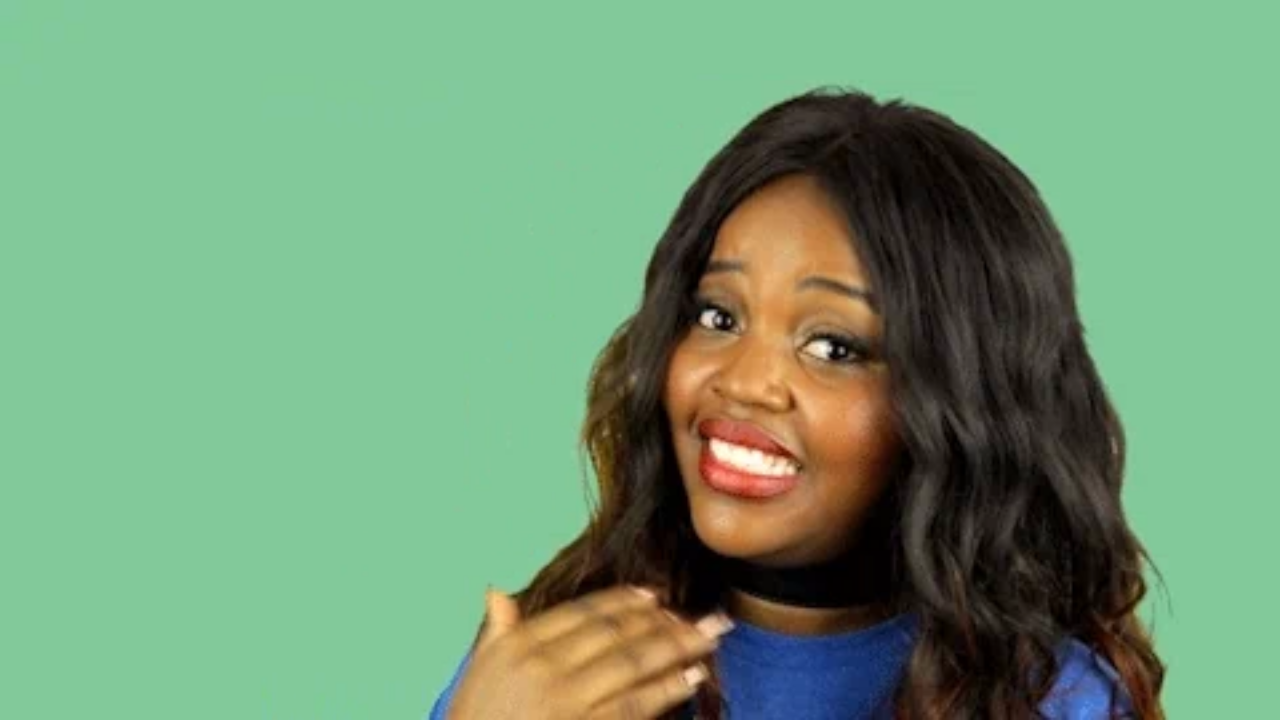

--- FILE ---
content_type: text/html
request_url: https://giphy.com/embed/3o6ZsWAlFqQOHBNFLi
body_size: 2748
content:

<!DOCTYPE html>
<html>
    <head>
        <meta charset="utf-8" />
        <title>Cut It Out Stop GIF by Tkay Maidza - Find &amp; Share on GIPHY</title>
        
            <link rel="canonical" href="https://giphy.com/gifs/tkaymaidza-tkay-maidza-3o6ZsWAlFqQOHBNFLi" />
        
        <meta name="description" content="Discover &amp; share this Tkay Maidza GIF with everyone you know. GIPHY is how you search, share, discover, and create GIFs." />
        <meta name="author" content="GIPHY" />
        <meta name="keywords" content="Animated GIFs, GIFs, Giphy" />
        <meta name="alexaVerifyID" content="HMyPJIK-pLEheM5ACWFf6xvnA2U" />
        <meta name="viewport" content="width=device-width, initial-scale=1" />
        <meta name="robots" content="noindex, noimageindex, noai, noimageai" />
        <meta property="og:url" content="https://media2.giphy.com/media/v1.Y2lkPWRkYTI0ZDUwZzBxbDFoMXFyMDBkaW42ZWp4YTkyMjg4YXQ5MDJmeWE1aGVoeXowdyZlcD12MV9pbnRlcm5hbF9naWZfYnlfaWQmY3Q9Zw/3o6ZsWAlFqQOHBNFLi/giphy.gif" />
        <meta property="og:title" content="Cut It Out Stop GIF by Tkay Maidza - Find &amp; Share on GIPHY" />
        <meta property="og:description" content="Discover &amp; share this Tkay Maidza GIF with everyone you know. GIPHY is how you search, share, discover, and create GIFs." />
        <meta property="og:type" content="video.other" />
        <meta property="og:image" content="https://media2.giphy.com/media/v1.Y2lkPWRkYTI0ZDUwZzBxbDFoMXFyMDBkaW42ZWp4YTkyMjg4YXQ5MDJmeWE1aGVoeXowdyZlcD12MV9pbnRlcm5hbF9naWZfYnlfaWQmY3Q9Zw/3o6ZsWAlFqQOHBNFLi/200.gif" />
        <meta property="og:site_name" content="GIPHY" />
        <meta property="fb:app_id" content="406655189415060" />
        <meta name="twitter:card" value="player" />
        <meta name="twitter:title" value="Cut It Out Stop GIF by Tkay Maidza - Find &amp; Share on GIPHY" />
        <meta name="twitter:description" value="Discover &amp; share this Tkay Maidza GIF with everyone you know. GIPHY is how you search, share, discover, and create GIFs." />
        <meta name="twitter:image" value="https://media2.giphy.com/media/v1.Y2lkPWRkYTI0ZDUwZzBxbDFoMXFyMDBkaW42ZWp4YTkyMjg4YXQ5MDJmeWE1aGVoeXowdyZlcD12MV9pbnRlcm5hbF9naWZfYnlfaWQmY3Q9Zw/3o6ZsWAlFqQOHBNFLi/giphy_s.gif" />
        <meta name="twitter:site" value="@giphy" />
        <style type="text/css">
            html,
            body {
                height: 100%;
            }

            body {
                margin: 0;
                padding: 0;
            }

            .embed {
                background: no-repeat url('https://media2.giphy.com/media/v1.Y2lkPWRkYTI0ZDUwZzBxbDFoMXFyMDBkaW42ZWp4YTkyMjg4YXQ5MDJmeWE1aGVoeXowdyZlcD12MV9pbnRlcm5hbF9naWZfYnlfaWQmY3Q9Zw/3o6ZsWAlFqQOHBNFLi/200w_s.gif') center center;
                background-size: contain;
                height: 100%;
                width: 100%;
            }
        </style>
    </head>
    <!-- Google Tag Manager -->
    <script>
        ;(function (w, d, s, l, i) {
            w[l] = w[l] || []
            w[l].push({ 'gtm.start': new Date().getTime(), event: 'gtm.js' })
            var f = d.getElementsByTagName(s)[0],
                j = d.createElement(s),
                dl = l != 'dataLayer' ? '&l=' + l : ''
            j.async = true
            j.src = 'https://www.googletagmanager.com/gtm.js?id=' + i + dl
            f.parentNode.insertBefore(j, f)
        })(window, document, 'script', 'dataLayer', 'GTM-WJSSCWX')
    </script>
    <!-- End Google Tag Manager -->

    <script async src="https://www.googletagmanager.com/gtag/js?id=G-VNYPEBL4PG"></script>

    <body>
        <!-- Google Tag Manager (noscript) -->
        <noscript
            ><iframe
                src="https://www.googletagmanager.com/ns.html?id=GTM-WJSSCWX"
                height="0"
                width="0"
                style="display: none; visibility: hidden"
            ></iframe
        ></noscript>
        <!-- End Google Tag Manager (noscript) -->

        <div class="embed"></div>
        <script>
            window.GIPHY_FE_EMBED_KEY = 'eDs1NYmCVgdHvI1x0nitWd5ClhDWMpRE'
            window.GIPHY_API_URL = 'https://api.giphy.com/v1/'
            window.GIPHY_PINGBACK_URL = 'https://pingback.giphy.com'
        </script>
        <script src="/static/dist/runtime.a9eab25a.bundle.js"></script> <script src="/static/dist/gifEmbed.80980e8d.bundle.js"></script>
        <script>
            var Giphy = Giphy || {};
            if (Giphy.renderGifEmbed) {
                Giphy.renderGifEmbed(document.querySelector('.embed'), {
                    gif: {"id": "3o6ZsWAlFqQOHBNFLi", "title": "Cut It Out Stop GIF by Tkay Maidza", "images": {"looping": {"mp4": "https://media2.giphy.com/media/v1.Y2lkPWRkYTI0ZDUwZzBxbDFoMXFyMDBkaW42ZWp4YTkyMjg4YXQ5MDJmeWE1aGVoeXowdyZlcD12MV9pbnRlcm5hbF9naWZfYnlfaWQmY3Q9Zw/3o6ZsWAlFqQOHBNFLi/giphy-loop.mp4", "mp4_size": 1662266}, "source": {"url": "https://media2.giphy.com/media/v1.Y2lkPWRkYTI0ZDUwZzBxbDFoMXFyMDBkaW42ZWp4YTkyMjg4YXQ5MDJmeWE1aGVoeXowdyZlcD12MV9pbnRlcm5hbF9naWZfYnlfaWQmY3Q9Zw/3o6ZsWAlFqQOHBNFLi/source.gif", "width": 480, "height": 270, "size": 1162375}, "downsized": {"url": "https://media2.giphy.com/media/v1.Y2lkPWRkYTI0ZDUwZzBxbDFoMXFyMDBkaW42ZWp4YTkyMjg4YXQ5MDJmeWE1aGVoeXowdyZlcD12MV9pbnRlcm5hbF9naWZfYnlfaWQmY3Q9Zw/3o6ZsWAlFqQOHBNFLi/giphy.gif", "width": 480, "height": 270, "size": 898935}, "downsized_large": {"url": "https://media2.giphy.com/media/v1.Y2lkPWRkYTI0ZDUwZzBxbDFoMXFyMDBkaW42ZWp4YTkyMjg4YXQ5MDJmeWE1aGVoeXowdyZlcD12MV9pbnRlcm5hbF9naWZfYnlfaWQmY3Q9Zw/3o6ZsWAlFqQOHBNFLi/giphy.gif", "width": 480, "height": 270, "size": 898935}, "downsized_medium": {"url": "https://media2.giphy.com/media/v1.Y2lkPWRkYTI0ZDUwZzBxbDFoMXFyMDBkaW42ZWp4YTkyMjg4YXQ5MDJmeWE1aGVoeXowdyZlcD12MV9pbnRlcm5hbF9naWZfYnlfaWQmY3Q9Zw/3o6ZsWAlFqQOHBNFLi/giphy.gif", "width": 480, "height": 270, "size": 898935}, "downsized_small": {"width": 149, "height": 84, "mp4": "https://media2.giphy.com/media/v1.Y2lkPWRkYTI0ZDUwZzBxbDFoMXFyMDBkaW42ZWp4YTkyMjg4YXQ5MDJmeWE1aGVoeXowdyZlcD12MV9pbnRlcm5hbF9naWZfYnlfaWQmY3Q9Zw/3o6ZsWAlFqQOHBNFLi/giphy-downsized-small.mp4", "mp4_size": 20267}, "downsized_still": {"url": "https://media2.giphy.com/media/v1.Y2lkPWRkYTI0ZDUwZzBxbDFoMXFyMDBkaW42ZWp4YTkyMjg4YXQ5MDJmeWE1aGVoeXowdyZlcD12MV9pbnRlcm5hbF9naWZfYnlfaWQmY3Q9Zw/3o6ZsWAlFqQOHBNFLi/giphy_s.gif", "width": 480, "height": 270, "size": 898935}, "fixed_height": {"url": "https://media2.giphy.com/media/v1.Y2lkPWRkYTI0ZDUwZzBxbDFoMXFyMDBkaW42ZWp4YTkyMjg4YXQ5MDJmeWE1aGVoeXowdyZlcD12MV9pbnRlcm5hbF9naWZfYnlfaWQmY3Q9Zw/3o6ZsWAlFqQOHBNFLi/200.gif", "width": 356, "height": 200, "size": 453511, "mp4": "https://media2.giphy.com/media/v1.Y2lkPWRkYTI0ZDUwZzBxbDFoMXFyMDBkaW42ZWp4YTkyMjg4YXQ5MDJmeWE1aGVoeXowdyZlcD12MV9pbnRlcm5hbF9naWZfYnlfaWQmY3Q9Zw/3o6ZsWAlFqQOHBNFLi/200.mp4", "mp4_size": 95758, "webp": "https://media2.giphy.com/media/v1.Y2lkPWRkYTI0ZDUwZzBxbDFoMXFyMDBkaW42ZWp4YTkyMjg4YXQ5MDJmeWE1aGVoeXowdyZlcD12MV9pbnRlcm5hbF9naWZfYnlfaWQmY3Q9Zw/3o6ZsWAlFqQOHBNFLi/200.webp", "webp_size": 218954}, "fixed_height_downsampled": {"url": "https://media2.giphy.com/media/v1.Y2lkPWRkYTI0ZDUwZzBxbDFoMXFyMDBkaW42ZWp4YTkyMjg4YXQ5MDJmeWE1aGVoeXowdyZlcD12MV9pbnRlcm5hbF9naWZfYnlfaWQmY3Q9Zw/3o6ZsWAlFqQOHBNFLi/200_d.gif", "width": 356, "height": 200, "size": 71642, "webp": "https://media2.giphy.com/media/v1.Y2lkPWRkYTI0ZDUwZzBxbDFoMXFyMDBkaW42ZWp4YTkyMjg4YXQ5MDJmeWE1aGVoeXowdyZlcD12MV9pbnRlcm5hbF9naWZfYnlfaWQmY3Q9Zw/3o6ZsWAlFqQOHBNFLi/200_d.webp", "webp_size": 41982}, "fixed_height_small": {"url": "https://media2.giphy.com/media/v1.Y2lkPWRkYTI0ZDUwZzBxbDFoMXFyMDBkaW42ZWp4YTkyMjg4YXQ5MDJmeWE1aGVoeXowdyZlcD12MV9pbnRlcm5hbF9naWZfYnlfaWQmY3Q9Zw/3o6ZsWAlFqQOHBNFLi/100.gif", "width": 176, "height": 100, "size": 144851, "mp4": "https://media2.giphy.com/media/v1.Y2lkPWRkYTI0ZDUwZzBxbDFoMXFyMDBkaW42ZWp4YTkyMjg4YXQ5MDJmeWE1aGVoeXowdyZlcD12MV9pbnRlcm5hbF9naWZfYnlfaWQmY3Q9Zw/3o6ZsWAlFqQOHBNFLi/100.mp4", "mp4_size": 33120, "webp": "https://media2.giphy.com/media/v1.Y2lkPWRkYTI0ZDUwZzBxbDFoMXFyMDBkaW42ZWp4YTkyMjg4YXQ5MDJmeWE1aGVoeXowdyZlcD12MV9pbnRlcm5hbF9naWZfYnlfaWQmY3Q9Zw/3o6ZsWAlFqQOHBNFLi/100.webp", "webp_size": 68550}, "fixed_height_small_still": {"url": "https://media2.giphy.com/media/v1.Y2lkPWRkYTI0ZDUwZzBxbDFoMXFyMDBkaW42ZWp4YTkyMjg4YXQ5MDJmeWE1aGVoeXowdyZlcD12MV9pbnRlcm5hbF9naWZfYnlfaWQmY3Q9Zw/3o6ZsWAlFqQOHBNFLi/100_s.gif", "width": 176, "height": 100, "size": 4395}, "fixed_height_still": {"url": "https://media2.giphy.com/media/v1.Y2lkPWRkYTI0ZDUwZzBxbDFoMXFyMDBkaW42ZWp4YTkyMjg4YXQ5MDJmeWE1aGVoeXowdyZlcD12MV9pbnRlcm5hbF9naWZfYnlfaWQmY3Q9Zw/3o6ZsWAlFqQOHBNFLi/200_s.gif", "width": 356, "height": 200, "size": 11693}, "fixed_width": {"url": "https://media2.giphy.com/media/v1.Y2lkPWRkYTI0ZDUwZzBxbDFoMXFyMDBkaW42ZWp4YTkyMjg4YXQ5MDJmeWE1aGVoeXowdyZlcD12MV9pbnRlcm5hbF9naWZfYnlfaWQmY3Q9Zw/3o6ZsWAlFqQOHBNFLi/200w.gif", "width": 200, "height": 112, "size": 170494, "mp4": "https://media2.giphy.com/media/v1.Y2lkPWRkYTI0ZDUwZzBxbDFoMXFyMDBkaW42ZWp4YTkyMjg4YXQ5MDJmeWE1aGVoeXowdyZlcD12MV9pbnRlcm5hbF9naWZfYnlfaWQmY3Q9Zw/3o6ZsWAlFqQOHBNFLi/200w.mp4", "mp4_size": 35226, "webp": "https://media2.giphy.com/media/v1.Y2lkPWRkYTI0ZDUwZzBxbDFoMXFyMDBkaW42ZWp4YTkyMjg4YXQ5MDJmeWE1aGVoeXowdyZlcD12MV9pbnRlcm5hbF9naWZfYnlfaWQmY3Q9Zw/3o6ZsWAlFqQOHBNFLi/200w.webp", "webp_size": 83374}, "fixed_width_downsampled": {"url": "https://media2.giphy.com/media/v1.Y2lkPWRkYTI0ZDUwZzBxbDFoMXFyMDBkaW42ZWp4YTkyMjg4YXQ5MDJmeWE1aGVoeXowdyZlcD12MV9pbnRlcm5hbF9naWZfYnlfaWQmY3Q9Zw/3o6ZsWAlFqQOHBNFLi/200w_d.gif", "width": 200, "height": 112, "size": 26955, "webp": "https://media2.giphy.com/media/v1.Y2lkPWRkYTI0ZDUwZzBxbDFoMXFyMDBkaW42ZWp4YTkyMjg4YXQ5MDJmeWE1aGVoeXowdyZlcD12MV9pbnRlcm5hbF9naWZfYnlfaWQmY3Q9Zw/3o6ZsWAlFqQOHBNFLi/200w_d.webp", "webp_size": 17552}, "fixed_width_small": {"url": "https://media2.giphy.com/media/v1.Y2lkPWRkYTI0ZDUwZzBxbDFoMXFyMDBkaW42ZWp4YTkyMjg4YXQ5MDJmeWE1aGVoeXowdyZlcD12MV9pbnRlcm5hbF9naWZfYnlfaWQmY3Q9Zw/3o6ZsWAlFqQOHBNFLi/100w.gif", "width": 100, "height": 58, "size": 61395, "mp4": "https://media2.giphy.com/media/v1.Y2lkPWRkYTI0ZDUwZzBxbDFoMXFyMDBkaW42ZWp4YTkyMjg4YXQ5MDJmeWE1aGVoeXowdyZlcD12MV9pbnRlcm5hbF9naWZfYnlfaWQmY3Q9Zw/3o6ZsWAlFqQOHBNFLi/100w.mp4", "mp4_size": 16386, "webp": "https://media2.giphy.com/media/v1.Y2lkPWRkYTI0ZDUwZzBxbDFoMXFyMDBkaW42ZWp4YTkyMjg4YXQ5MDJmeWE1aGVoeXowdyZlcD12MV9pbnRlcm5hbF9naWZfYnlfaWQmY3Q9Zw/3o6ZsWAlFqQOHBNFLi/100w.webp", "webp_size": 35850}, "fixed_width_small_still": {"url": "https://media2.giphy.com/media/v1.Y2lkPWRkYTI0ZDUwZzBxbDFoMXFyMDBkaW42ZWp4YTkyMjg4YXQ5MDJmeWE1aGVoeXowdyZlcD12MV9pbnRlcm5hbF9naWZfYnlfaWQmY3Q9Zw/3o6ZsWAlFqQOHBNFLi/100w_s.gif", "width": 100, "height": 58, "size": 2344}, "fixed_width_still": {"url": "https://media2.giphy.com/media/v1.Y2lkPWRkYTI0ZDUwZzBxbDFoMXFyMDBkaW42ZWp4YTkyMjg4YXQ5MDJmeWE1aGVoeXowdyZlcD12MV9pbnRlcm5hbF9naWZfYnlfaWQmY3Q9Zw/3o6ZsWAlFqQOHBNFLi/200w_s.gif", "width": 200, "height": 112, "size": 5169}, "original": {"url": "https://media2.giphy.com/media/v1.Y2lkPWRkYTI0ZDUwZzBxbDFoMXFyMDBkaW42ZWp4YTkyMjg4YXQ5MDJmeWE1aGVoeXowdyZlcD12MV9pbnRlcm5hbF9naWZfYnlfaWQmY3Q9Zw/3o6ZsWAlFqQOHBNFLi/giphy.gif", "width": 480, "height": 270, "size": 898935, "frames": 37, "hash": "aeec23adde69f4226d78d99c3aad8b41", "mp4": "https://media2.giphy.com/media/v1.Y2lkPWRkYTI0ZDUwZzBxbDFoMXFyMDBkaW42ZWp4YTkyMjg4YXQ5MDJmeWE1aGVoeXowdyZlcD12MV9pbnRlcm5hbF9naWZfYnlfaWQmY3Q9Zw/3o6ZsWAlFqQOHBNFLi/giphy.mp4", "mp4_size": 150223, "webp": "https://media2.giphy.com/media/v1.Y2lkPWRkYTI0ZDUwZzBxbDFoMXFyMDBkaW42ZWp4YTkyMjg4YXQ5MDJmeWE1aGVoeXowdyZlcD12MV9pbnRlcm5hbF9naWZfYnlfaWQmY3Q9Zw/3o6ZsWAlFqQOHBNFLi/giphy.webp", "webp_size": 344540}, "original_mp4": {"width": 480, "height": 270, "mp4": "https://media2.giphy.com/media/v1.Y2lkPWRkYTI0ZDUwZzBxbDFoMXFyMDBkaW42ZWp4YTkyMjg4YXQ5MDJmeWE1aGVoeXowdyZlcD12MV9pbnRlcm5hbF9naWZfYnlfaWQmY3Q9Zw/3o6ZsWAlFqQOHBNFLi/giphy.mp4", "mp4_size": 150223}, "original_still": {"url": "https://media2.giphy.com/media/v1.Y2lkPWRkYTI0ZDUwZzBxbDFoMXFyMDBkaW42ZWp4YTkyMjg4YXQ5MDJmeWE1aGVoeXowdyZlcD12MV9pbnRlcm5hbF9naWZfYnlfaWQmY3Q9Zw/3o6ZsWAlFqQOHBNFLi/giphy_s.gif", "width": 480, "height": 270, "size": 18457}, "preview": {"width": 150, "height": 86, "mp4": "https://media2.giphy.com/media/v1.Y2lkPWRkYTI0ZDUwZzBxbDFoMXFyMDBkaW42ZWp4YTkyMjg4YXQ5MDJmeWE1aGVoeXowdyZlcD12MV9pbnRlcm5hbF9naWZfYnlfaWQmY3Q9Zw/3o6ZsWAlFqQOHBNFLi/giphy-preview.mp4", "mp4_size": 24192}, "preview_gif": {"url": "https://media2.giphy.com/media/v1.Y2lkPWRkYTI0ZDUwZzBxbDFoMXFyMDBkaW42ZWp4YTkyMjg4YXQ5MDJmeWE1aGVoeXowdyZlcD12MV9pbnRlcm5hbF9naWZfYnlfaWQmY3Q9Zw/3o6ZsWAlFqQOHBNFLi/giphy-preview.gif", "width": 100, "height": 58, "size": 15951}, "preview_webp": {"url": "https://media2.giphy.com/media/v1.Y2lkPWRkYTI0ZDUwZzBxbDFoMXFyMDBkaW42ZWp4YTkyMjg4YXQ5MDJmeWE1aGVoeXowdyZlcD12MV9pbnRlcm5hbF9naWZfYnlfaWQmY3Q9Zw/3o6ZsWAlFqQOHBNFLi/100w.webp", "width": 100, "height": 58, "size": 35850}}, "is_video": false, "tags": [], "cta": {"text": "", "link": ""}, "featured_tags": [], "embed_url": "https://giphy.com/embed/3o6ZsWAlFqQOHBNFLi", "relative_url": "/gifs/tkaymaidza-tkay-maidza-3o6ZsWAlFqQOHBNFLi", "type": "gif", "index_id": 25014249, "slug": "tkaymaidza-tkay-maidza-3o6ZsWAlFqQOHBNFLi", "url": "https://giphy.com/gifs/tkaymaidza-tkay-maidza-3o6ZsWAlFqQOHBNFLi", "short_url": null, "bitly_url": null, "username": "tkaymaidza", "rating": "g", "source_image_url": null, "source_post_url": "http://www.tkaymaidza.com/", "source_content_url": null, "source_tld": "www.tkaymaidza.com", "source_domain": null, "source_caption": "", "source_body": null, "has_attribution": false, "is_hidden": false, "is_removed": false, "is_community": false, "is_anonymous": false, "is_featured": false, "is_realtime": false, "is_indexable": null, "is_sticker": false, "is_preserve_size": null, "is_trending": false, "gps_no_trend": false, "create_datetime": null, "update_datetime": null, "trending_datetime": "2016-11-01T17:24:49+0000", "external_media": null, "import_type": null, "user": {"id": 1630211, "username": "tkaymaidza", "avatar_url": "https://media.giphy.com/avatars/tkaymaidza/bJGzR8p91w17.jpg", "display_name": "Tkay Maidza", "user_type": "partner", "twitter": "tkaymaidza", "is_public": true, "is_verified": true, "is_freelance": false, "is_community": false, "is_upgraded": true, "is_partner_or_artist": true, "suppress_chrome": false, "website_url": "", "twitter_url": "https://twitter.com/tkaymaidza", "facebook_url": "https://facebook.com/tkaymaidzamusic", "instagram_url": "https://instagram.com/tkaymaidza", "tumblr_url": "", "tiktok_url": "", "youtube_url": "", "attribution_display_name": "Tkay Maidza", "disable_freelance_popup": false, "name": "Tkay Maidza", "about_bio": "", "description": "", "profile_url": "https://giphy.com/tkaymaidza"}, "alt_text": "Celebrity gif. Musician Tkay Maidza raises her eyebrows and shakes her head at us as she shakes a hand back and forth under her chin as if to say, \u201cCut it out.\u201d"},
                    autoPlay: "",
                    hideVideo: false,
                    isTwitter: false,
                    trackingQueryString: 'utm_source=iframe&utm_medium=embed&utm_campaign=Embeds&utm_term='
                })
            }
        </script>
    </body>
</html>
